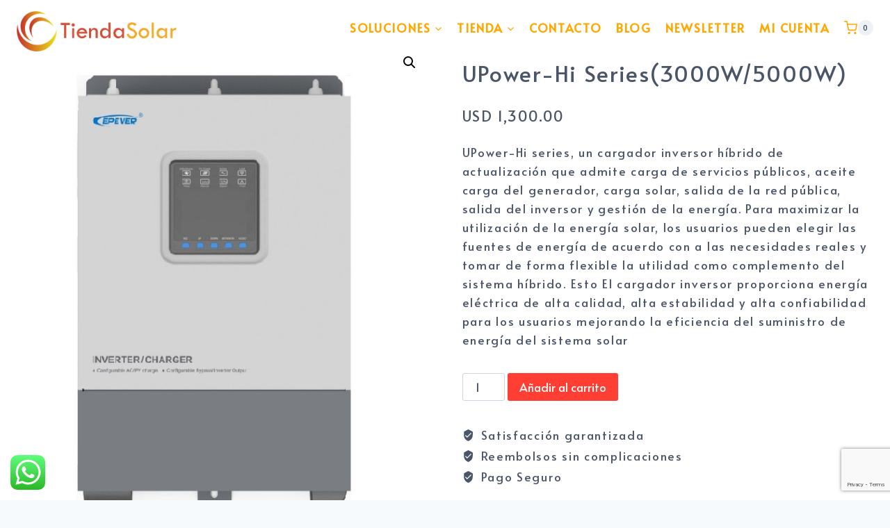

--- FILE ---
content_type: text/html; charset=utf-8
request_url: https://www.google.com/recaptcha/api2/anchor?ar=1&k=6Le8RUoqAAAAAI9nEOoVsyBxb-Q3CaZcApLVLCC6&co=aHR0cHM6Ly90aWVuZGFzb2xhci51eTo0NDM.&hl=en&v=N67nZn4AqZkNcbeMu4prBgzg&size=invisible&anchor-ms=20000&execute-ms=30000&cb=g5zt4lf66nv6
body_size: 49017
content:
<!DOCTYPE HTML><html dir="ltr" lang="en"><head><meta http-equiv="Content-Type" content="text/html; charset=UTF-8">
<meta http-equiv="X-UA-Compatible" content="IE=edge">
<title>reCAPTCHA</title>
<style type="text/css">
/* cyrillic-ext */
@font-face {
  font-family: 'Roboto';
  font-style: normal;
  font-weight: 400;
  font-stretch: 100%;
  src: url(//fonts.gstatic.com/s/roboto/v48/KFO7CnqEu92Fr1ME7kSn66aGLdTylUAMa3GUBHMdazTgWw.woff2) format('woff2');
  unicode-range: U+0460-052F, U+1C80-1C8A, U+20B4, U+2DE0-2DFF, U+A640-A69F, U+FE2E-FE2F;
}
/* cyrillic */
@font-face {
  font-family: 'Roboto';
  font-style: normal;
  font-weight: 400;
  font-stretch: 100%;
  src: url(//fonts.gstatic.com/s/roboto/v48/KFO7CnqEu92Fr1ME7kSn66aGLdTylUAMa3iUBHMdazTgWw.woff2) format('woff2');
  unicode-range: U+0301, U+0400-045F, U+0490-0491, U+04B0-04B1, U+2116;
}
/* greek-ext */
@font-face {
  font-family: 'Roboto';
  font-style: normal;
  font-weight: 400;
  font-stretch: 100%;
  src: url(//fonts.gstatic.com/s/roboto/v48/KFO7CnqEu92Fr1ME7kSn66aGLdTylUAMa3CUBHMdazTgWw.woff2) format('woff2');
  unicode-range: U+1F00-1FFF;
}
/* greek */
@font-face {
  font-family: 'Roboto';
  font-style: normal;
  font-weight: 400;
  font-stretch: 100%;
  src: url(//fonts.gstatic.com/s/roboto/v48/KFO7CnqEu92Fr1ME7kSn66aGLdTylUAMa3-UBHMdazTgWw.woff2) format('woff2');
  unicode-range: U+0370-0377, U+037A-037F, U+0384-038A, U+038C, U+038E-03A1, U+03A3-03FF;
}
/* math */
@font-face {
  font-family: 'Roboto';
  font-style: normal;
  font-weight: 400;
  font-stretch: 100%;
  src: url(//fonts.gstatic.com/s/roboto/v48/KFO7CnqEu92Fr1ME7kSn66aGLdTylUAMawCUBHMdazTgWw.woff2) format('woff2');
  unicode-range: U+0302-0303, U+0305, U+0307-0308, U+0310, U+0312, U+0315, U+031A, U+0326-0327, U+032C, U+032F-0330, U+0332-0333, U+0338, U+033A, U+0346, U+034D, U+0391-03A1, U+03A3-03A9, U+03B1-03C9, U+03D1, U+03D5-03D6, U+03F0-03F1, U+03F4-03F5, U+2016-2017, U+2034-2038, U+203C, U+2040, U+2043, U+2047, U+2050, U+2057, U+205F, U+2070-2071, U+2074-208E, U+2090-209C, U+20D0-20DC, U+20E1, U+20E5-20EF, U+2100-2112, U+2114-2115, U+2117-2121, U+2123-214F, U+2190, U+2192, U+2194-21AE, U+21B0-21E5, U+21F1-21F2, U+21F4-2211, U+2213-2214, U+2216-22FF, U+2308-230B, U+2310, U+2319, U+231C-2321, U+2336-237A, U+237C, U+2395, U+239B-23B7, U+23D0, U+23DC-23E1, U+2474-2475, U+25AF, U+25B3, U+25B7, U+25BD, U+25C1, U+25CA, U+25CC, U+25FB, U+266D-266F, U+27C0-27FF, U+2900-2AFF, U+2B0E-2B11, U+2B30-2B4C, U+2BFE, U+3030, U+FF5B, U+FF5D, U+1D400-1D7FF, U+1EE00-1EEFF;
}
/* symbols */
@font-face {
  font-family: 'Roboto';
  font-style: normal;
  font-weight: 400;
  font-stretch: 100%;
  src: url(//fonts.gstatic.com/s/roboto/v48/KFO7CnqEu92Fr1ME7kSn66aGLdTylUAMaxKUBHMdazTgWw.woff2) format('woff2');
  unicode-range: U+0001-000C, U+000E-001F, U+007F-009F, U+20DD-20E0, U+20E2-20E4, U+2150-218F, U+2190, U+2192, U+2194-2199, U+21AF, U+21E6-21F0, U+21F3, U+2218-2219, U+2299, U+22C4-22C6, U+2300-243F, U+2440-244A, U+2460-24FF, U+25A0-27BF, U+2800-28FF, U+2921-2922, U+2981, U+29BF, U+29EB, U+2B00-2BFF, U+4DC0-4DFF, U+FFF9-FFFB, U+10140-1018E, U+10190-1019C, U+101A0, U+101D0-101FD, U+102E0-102FB, U+10E60-10E7E, U+1D2C0-1D2D3, U+1D2E0-1D37F, U+1F000-1F0FF, U+1F100-1F1AD, U+1F1E6-1F1FF, U+1F30D-1F30F, U+1F315, U+1F31C, U+1F31E, U+1F320-1F32C, U+1F336, U+1F378, U+1F37D, U+1F382, U+1F393-1F39F, U+1F3A7-1F3A8, U+1F3AC-1F3AF, U+1F3C2, U+1F3C4-1F3C6, U+1F3CA-1F3CE, U+1F3D4-1F3E0, U+1F3ED, U+1F3F1-1F3F3, U+1F3F5-1F3F7, U+1F408, U+1F415, U+1F41F, U+1F426, U+1F43F, U+1F441-1F442, U+1F444, U+1F446-1F449, U+1F44C-1F44E, U+1F453, U+1F46A, U+1F47D, U+1F4A3, U+1F4B0, U+1F4B3, U+1F4B9, U+1F4BB, U+1F4BF, U+1F4C8-1F4CB, U+1F4D6, U+1F4DA, U+1F4DF, U+1F4E3-1F4E6, U+1F4EA-1F4ED, U+1F4F7, U+1F4F9-1F4FB, U+1F4FD-1F4FE, U+1F503, U+1F507-1F50B, U+1F50D, U+1F512-1F513, U+1F53E-1F54A, U+1F54F-1F5FA, U+1F610, U+1F650-1F67F, U+1F687, U+1F68D, U+1F691, U+1F694, U+1F698, U+1F6AD, U+1F6B2, U+1F6B9-1F6BA, U+1F6BC, U+1F6C6-1F6CF, U+1F6D3-1F6D7, U+1F6E0-1F6EA, U+1F6F0-1F6F3, U+1F6F7-1F6FC, U+1F700-1F7FF, U+1F800-1F80B, U+1F810-1F847, U+1F850-1F859, U+1F860-1F887, U+1F890-1F8AD, U+1F8B0-1F8BB, U+1F8C0-1F8C1, U+1F900-1F90B, U+1F93B, U+1F946, U+1F984, U+1F996, U+1F9E9, U+1FA00-1FA6F, U+1FA70-1FA7C, U+1FA80-1FA89, U+1FA8F-1FAC6, U+1FACE-1FADC, U+1FADF-1FAE9, U+1FAF0-1FAF8, U+1FB00-1FBFF;
}
/* vietnamese */
@font-face {
  font-family: 'Roboto';
  font-style: normal;
  font-weight: 400;
  font-stretch: 100%;
  src: url(//fonts.gstatic.com/s/roboto/v48/KFO7CnqEu92Fr1ME7kSn66aGLdTylUAMa3OUBHMdazTgWw.woff2) format('woff2');
  unicode-range: U+0102-0103, U+0110-0111, U+0128-0129, U+0168-0169, U+01A0-01A1, U+01AF-01B0, U+0300-0301, U+0303-0304, U+0308-0309, U+0323, U+0329, U+1EA0-1EF9, U+20AB;
}
/* latin-ext */
@font-face {
  font-family: 'Roboto';
  font-style: normal;
  font-weight: 400;
  font-stretch: 100%;
  src: url(//fonts.gstatic.com/s/roboto/v48/KFO7CnqEu92Fr1ME7kSn66aGLdTylUAMa3KUBHMdazTgWw.woff2) format('woff2');
  unicode-range: U+0100-02BA, U+02BD-02C5, U+02C7-02CC, U+02CE-02D7, U+02DD-02FF, U+0304, U+0308, U+0329, U+1D00-1DBF, U+1E00-1E9F, U+1EF2-1EFF, U+2020, U+20A0-20AB, U+20AD-20C0, U+2113, U+2C60-2C7F, U+A720-A7FF;
}
/* latin */
@font-face {
  font-family: 'Roboto';
  font-style: normal;
  font-weight: 400;
  font-stretch: 100%;
  src: url(//fonts.gstatic.com/s/roboto/v48/KFO7CnqEu92Fr1ME7kSn66aGLdTylUAMa3yUBHMdazQ.woff2) format('woff2');
  unicode-range: U+0000-00FF, U+0131, U+0152-0153, U+02BB-02BC, U+02C6, U+02DA, U+02DC, U+0304, U+0308, U+0329, U+2000-206F, U+20AC, U+2122, U+2191, U+2193, U+2212, U+2215, U+FEFF, U+FFFD;
}
/* cyrillic-ext */
@font-face {
  font-family: 'Roboto';
  font-style: normal;
  font-weight: 500;
  font-stretch: 100%;
  src: url(//fonts.gstatic.com/s/roboto/v48/KFO7CnqEu92Fr1ME7kSn66aGLdTylUAMa3GUBHMdazTgWw.woff2) format('woff2');
  unicode-range: U+0460-052F, U+1C80-1C8A, U+20B4, U+2DE0-2DFF, U+A640-A69F, U+FE2E-FE2F;
}
/* cyrillic */
@font-face {
  font-family: 'Roboto';
  font-style: normal;
  font-weight: 500;
  font-stretch: 100%;
  src: url(//fonts.gstatic.com/s/roboto/v48/KFO7CnqEu92Fr1ME7kSn66aGLdTylUAMa3iUBHMdazTgWw.woff2) format('woff2');
  unicode-range: U+0301, U+0400-045F, U+0490-0491, U+04B0-04B1, U+2116;
}
/* greek-ext */
@font-face {
  font-family: 'Roboto';
  font-style: normal;
  font-weight: 500;
  font-stretch: 100%;
  src: url(//fonts.gstatic.com/s/roboto/v48/KFO7CnqEu92Fr1ME7kSn66aGLdTylUAMa3CUBHMdazTgWw.woff2) format('woff2');
  unicode-range: U+1F00-1FFF;
}
/* greek */
@font-face {
  font-family: 'Roboto';
  font-style: normal;
  font-weight: 500;
  font-stretch: 100%;
  src: url(//fonts.gstatic.com/s/roboto/v48/KFO7CnqEu92Fr1ME7kSn66aGLdTylUAMa3-UBHMdazTgWw.woff2) format('woff2');
  unicode-range: U+0370-0377, U+037A-037F, U+0384-038A, U+038C, U+038E-03A1, U+03A3-03FF;
}
/* math */
@font-face {
  font-family: 'Roboto';
  font-style: normal;
  font-weight: 500;
  font-stretch: 100%;
  src: url(//fonts.gstatic.com/s/roboto/v48/KFO7CnqEu92Fr1ME7kSn66aGLdTylUAMawCUBHMdazTgWw.woff2) format('woff2');
  unicode-range: U+0302-0303, U+0305, U+0307-0308, U+0310, U+0312, U+0315, U+031A, U+0326-0327, U+032C, U+032F-0330, U+0332-0333, U+0338, U+033A, U+0346, U+034D, U+0391-03A1, U+03A3-03A9, U+03B1-03C9, U+03D1, U+03D5-03D6, U+03F0-03F1, U+03F4-03F5, U+2016-2017, U+2034-2038, U+203C, U+2040, U+2043, U+2047, U+2050, U+2057, U+205F, U+2070-2071, U+2074-208E, U+2090-209C, U+20D0-20DC, U+20E1, U+20E5-20EF, U+2100-2112, U+2114-2115, U+2117-2121, U+2123-214F, U+2190, U+2192, U+2194-21AE, U+21B0-21E5, U+21F1-21F2, U+21F4-2211, U+2213-2214, U+2216-22FF, U+2308-230B, U+2310, U+2319, U+231C-2321, U+2336-237A, U+237C, U+2395, U+239B-23B7, U+23D0, U+23DC-23E1, U+2474-2475, U+25AF, U+25B3, U+25B7, U+25BD, U+25C1, U+25CA, U+25CC, U+25FB, U+266D-266F, U+27C0-27FF, U+2900-2AFF, U+2B0E-2B11, U+2B30-2B4C, U+2BFE, U+3030, U+FF5B, U+FF5D, U+1D400-1D7FF, U+1EE00-1EEFF;
}
/* symbols */
@font-face {
  font-family: 'Roboto';
  font-style: normal;
  font-weight: 500;
  font-stretch: 100%;
  src: url(//fonts.gstatic.com/s/roboto/v48/KFO7CnqEu92Fr1ME7kSn66aGLdTylUAMaxKUBHMdazTgWw.woff2) format('woff2');
  unicode-range: U+0001-000C, U+000E-001F, U+007F-009F, U+20DD-20E0, U+20E2-20E4, U+2150-218F, U+2190, U+2192, U+2194-2199, U+21AF, U+21E6-21F0, U+21F3, U+2218-2219, U+2299, U+22C4-22C6, U+2300-243F, U+2440-244A, U+2460-24FF, U+25A0-27BF, U+2800-28FF, U+2921-2922, U+2981, U+29BF, U+29EB, U+2B00-2BFF, U+4DC0-4DFF, U+FFF9-FFFB, U+10140-1018E, U+10190-1019C, U+101A0, U+101D0-101FD, U+102E0-102FB, U+10E60-10E7E, U+1D2C0-1D2D3, U+1D2E0-1D37F, U+1F000-1F0FF, U+1F100-1F1AD, U+1F1E6-1F1FF, U+1F30D-1F30F, U+1F315, U+1F31C, U+1F31E, U+1F320-1F32C, U+1F336, U+1F378, U+1F37D, U+1F382, U+1F393-1F39F, U+1F3A7-1F3A8, U+1F3AC-1F3AF, U+1F3C2, U+1F3C4-1F3C6, U+1F3CA-1F3CE, U+1F3D4-1F3E0, U+1F3ED, U+1F3F1-1F3F3, U+1F3F5-1F3F7, U+1F408, U+1F415, U+1F41F, U+1F426, U+1F43F, U+1F441-1F442, U+1F444, U+1F446-1F449, U+1F44C-1F44E, U+1F453, U+1F46A, U+1F47D, U+1F4A3, U+1F4B0, U+1F4B3, U+1F4B9, U+1F4BB, U+1F4BF, U+1F4C8-1F4CB, U+1F4D6, U+1F4DA, U+1F4DF, U+1F4E3-1F4E6, U+1F4EA-1F4ED, U+1F4F7, U+1F4F9-1F4FB, U+1F4FD-1F4FE, U+1F503, U+1F507-1F50B, U+1F50D, U+1F512-1F513, U+1F53E-1F54A, U+1F54F-1F5FA, U+1F610, U+1F650-1F67F, U+1F687, U+1F68D, U+1F691, U+1F694, U+1F698, U+1F6AD, U+1F6B2, U+1F6B9-1F6BA, U+1F6BC, U+1F6C6-1F6CF, U+1F6D3-1F6D7, U+1F6E0-1F6EA, U+1F6F0-1F6F3, U+1F6F7-1F6FC, U+1F700-1F7FF, U+1F800-1F80B, U+1F810-1F847, U+1F850-1F859, U+1F860-1F887, U+1F890-1F8AD, U+1F8B0-1F8BB, U+1F8C0-1F8C1, U+1F900-1F90B, U+1F93B, U+1F946, U+1F984, U+1F996, U+1F9E9, U+1FA00-1FA6F, U+1FA70-1FA7C, U+1FA80-1FA89, U+1FA8F-1FAC6, U+1FACE-1FADC, U+1FADF-1FAE9, U+1FAF0-1FAF8, U+1FB00-1FBFF;
}
/* vietnamese */
@font-face {
  font-family: 'Roboto';
  font-style: normal;
  font-weight: 500;
  font-stretch: 100%;
  src: url(//fonts.gstatic.com/s/roboto/v48/KFO7CnqEu92Fr1ME7kSn66aGLdTylUAMa3OUBHMdazTgWw.woff2) format('woff2');
  unicode-range: U+0102-0103, U+0110-0111, U+0128-0129, U+0168-0169, U+01A0-01A1, U+01AF-01B0, U+0300-0301, U+0303-0304, U+0308-0309, U+0323, U+0329, U+1EA0-1EF9, U+20AB;
}
/* latin-ext */
@font-face {
  font-family: 'Roboto';
  font-style: normal;
  font-weight: 500;
  font-stretch: 100%;
  src: url(//fonts.gstatic.com/s/roboto/v48/KFO7CnqEu92Fr1ME7kSn66aGLdTylUAMa3KUBHMdazTgWw.woff2) format('woff2');
  unicode-range: U+0100-02BA, U+02BD-02C5, U+02C7-02CC, U+02CE-02D7, U+02DD-02FF, U+0304, U+0308, U+0329, U+1D00-1DBF, U+1E00-1E9F, U+1EF2-1EFF, U+2020, U+20A0-20AB, U+20AD-20C0, U+2113, U+2C60-2C7F, U+A720-A7FF;
}
/* latin */
@font-face {
  font-family: 'Roboto';
  font-style: normal;
  font-weight: 500;
  font-stretch: 100%;
  src: url(//fonts.gstatic.com/s/roboto/v48/KFO7CnqEu92Fr1ME7kSn66aGLdTylUAMa3yUBHMdazQ.woff2) format('woff2');
  unicode-range: U+0000-00FF, U+0131, U+0152-0153, U+02BB-02BC, U+02C6, U+02DA, U+02DC, U+0304, U+0308, U+0329, U+2000-206F, U+20AC, U+2122, U+2191, U+2193, U+2212, U+2215, U+FEFF, U+FFFD;
}
/* cyrillic-ext */
@font-face {
  font-family: 'Roboto';
  font-style: normal;
  font-weight: 900;
  font-stretch: 100%;
  src: url(//fonts.gstatic.com/s/roboto/v48/KFO7CnqEu92Fr1ME7kSn66aGLdTylUAMa3GUBHMdazTgWw.woff2) format('woff2');
  unicode-range: U+0460-052F, U+1C80-1C8A, U+20B4, U+2DE0-2DFF, U+A640-A69F, U+FE2E-FE2F;
}
/* cyrillic */
@font-face {
  font-family: 'Roboto';
  font-style: normal;
  font-weight: 900;
  font-stretch: 100%;
  src: url(//fonts.gstatic.com/s/roboto/v48/KFO7CnqEu92Fr1ME7kSn66aGLdTylUAMa3iUBHMdazTgWw.woff2) format('woff2');
  unicode-range: U+0301, U+0400-045F, U+0490-0491, U+04B0-04B1, U+2116;
}
/* greek-ext */
@font-face {
  font-family: 'Roboto';
  font-style: normal;
  font-weight: 900;
  font-stretch: 100%;
  src: url(//fonts.gstatic.com/s/roboto/v48/KFO7CnqEu92Fr1ME7kSn66aGLdTylUAMa3CUBHMdazTgWw.woff2) format('woff2');
  unicode-range: U+1F00-1FFF;
}
/* greek */
@font-face {
  font-family: 'Roboto';
  font-style: normal;
  font-weight: 900;
  font-stretch: 100%;
  src: url(//fonts.gstatic.com/s/roboto/v48/KFO7CnqEu92Fr1ME7kSn66aGLdTylUAMa3-UBHMdazTgWw.woff2) format('woff2');
  unicode-range: U+0370-0377, U+037A-037F, U+0384-038A, U+038C, U+038E-03A1, U+03A3-03FF;
}
/* math */
@font-face {
  font-family: 'Roboto';
  font-style: normal;
  font-weight: 900;
  font-stretch: 100%;
  src: url(//fonts.gstatic.com/s/roboto/v48/KFO7CnqEu92Fr1ME7kSn66aGLdTylUAMawCUBHMdazTgWw.woff2) format('woff2');
  unicode-range: U+0302-0303, U+0305, U+0307-0308, U+0310, U+0312, U+0315, U+031A, U+0326-0327, U+032C, U+032F-0330, U+0332-0333, U+0338, U+033A, U+0346, U+034D, U+0391-03A1, U+03A3-03A9, U+03B1-03C9, U+03D1, U+03D5-03D6, U+03F0-03F1, U+03F4-03F5, U+2016-2017, U+2034-2038, U+203C, U+2040, U+2043, U+2047, U+2050, U+2057, U+205F, U+2070-2071, U+2074-208E, U+2090-209C, U+20D0-20DC, U+20E1, U+20E5-20EF, U+2100-2112, U+2114-2115, U+2117-2121, U+2123-214F, U+2190, U+2192, U+2194-21AE, U+21B0-21E5, U+21F1-21F2, U+21F4-2211, U+2213-2214, U+2216-22FF, U+2308-230B, U+2310, U+2319, U+231C-2321, U+2336-237A, U+237C, U+2395, U+239B-23B7, U+23D0, U+23DC-23E1, U+2474-2475, U+25AF, U+25B3, U+25B7, U+25BD, U+25C1, U+25CA, U+25CC, U+25FB, U+266D-266F, U+27C0-27FF, U+2900-2AFF, U+2B0E-2B11, U+2B30-2B4C, U+2BFE, U+3030, U+FF5B, U+FF5D, U+1D400-1D7FF, U+1EE00-1EEFF;
}
/* symbols */
@font-face {
  font-family: 'Roboto';
  font-style: normal;
  font-weight: 900;
  font-stretch: 100%;
  src: url(//fonts.gstatic.com/s/roboto/v48/KFO7CnqEu92Fr1ME7kSn66aGLdTylUAMaxKUBHMdazTgWw.woff2) format('woff2');
  unicode-range: U+0001-000C, U+000E-001F, U+007F-009F, U+20DD-20E0, U+20E2-20E4, U+2150-218F, U+2190, U+2192, U+2194-2199, U+21AF, U+21E6-21F0, U+21F3, U+2218-2219, U+2299, U+22C4-22C6, U+2300-243F, U+2440-244A, U+2460-24FF, U+25A0-27BF, U+2800-28FF, U+2921-2922, U+2981, U+29BF, U+29EB, U+2B00-2BFF, U+4DC0-4DFF, U+FFF9-FFFB, U+10140-1018E, U+10190-1019C, U+101A0, U+101D0-101FD, U+102E0-102FB, U+10E60-10E7E, U+1D2C0-1D2D3, U+1D2E0-1D37F, U+1F000-1F0FF, U+1F100-1F1AD, U+1F1E6-1F1FF, U+1F30D-1F30F, U+1F315, U+1F31C, U+1F31E, U+1F320-1F32C, U+1F336, U+1F378, U+1F37D, U+1F382, U+1F393-1F39F, U+1F3A7-1F3A8, U+1F3AC-1F3AF, U+1F3C2, U+1F3C4-1F3C6, U+1F3CA-1F3CE, U+1F3D4-1F3E0, U+1F3ED, U+1F3F1-1F3F3, U+1F3F5-1F3F7, U+1F408, U+1F415, U+1F41F, U+1F426, U+1F43F, U+1F441-1F442, U+1F444, U+1F446-1F449, U+1F44C-1F44E, U+1F453, U+1F46A, U+1F47D, U+1F4A3, U+1F4B0, U+1F4B3, U+1F4B9, U+1F4BB, U+1F4BF, U+1F4C8-1F4CB, U+1F4D6, U+1F4DA, U+1F4DF, U+1F4E3-1F4E6, U+1F4EA-1F4ED, U+1F4F7, U+1F4F9-1F4FB, U+1F4FD-1F4FE, U+1F503, U+1F507-1F50B, U+1F50D, U+1F512-1F513, U+1F53E-1F54A, U+1F54F-1F5FA, U+1F610, U+1F650-1F67F, U+1F687, U+1F68D, U+1F691, U+1F694, U+1F698, U+1F6AD, U+1F6B2, U+1F6B9-1F6BA, U+1F6BC, U+1F6C6-1F6CF, U+1F6D3-1F6D7, U+1F6E0-1F6EA, U+1F6F0-1F6F3, U+1F6F7-1F6FC, U+1F700-1F7FF, U+1F800-1F80B, U+1F810-1F847, U+1F850-1F859, U+1F860-1F887, U+1F890-1F8AD, U+1F8B0-1F8BB, U+1F8C0-1F8C1, U+1F900-1F90B, U+1F93B, U+1F946, U+1F984, U+1F996, U+1F9E9, U+1FA00-1FA6F, U+1FA70-1FA7C, U+1FA80-1FA89, U+1FA8F-1FAC6, U+1FACE-1FADC, U+1FADF-1FAE9, U+1FAF0-1FAF8, U+1FB00-1FBFF;
}
/* vietnamese */
@font-face {
  font-family: 'Roboto';
  font-style: normal;
  font-weight: 900;
  font-stretch: 100%;
  src: url(//fonts.gstatic.com/s/roboto/v48/KFO7CnqEu92Fr1ME7kSn66aGLdTylUAMa3OUBHMdazTgWw.woff2) format('woff2');
  unicode-range: U+0102-0103, U+0110-0111, U+0128-0129, U+0168-0169, U+01A0-01A1, U+01AF-01B0, U+0300-0301, U+0303-0304, U+0308-0309, U+0323, U+0329, U+1EA0-1EF9, U+20AB;
}
/* latin-ext */
@font-face {
  font-family: 'Roboto';
  font-style: normal;
  font-weight: 900;
  font-stretch: 100%;
  src: url(//fonts.gstatic.com/s/roboto/v48/KFO7CnqEu92Fr1ME7kSn66aGLdTylUAMa3KUBHMdazTgWw.woff2) format('woff2');
  unicode-range: U+0100-02BA, U+02BD-02C5, U+02C7-02CC, U+02CE-02D7, U+02DD-02FF, U+0304, U+0308, U+0329, U+1D00-1DBF, U+1E00-1E9F, U+1EF2-1EFF, U+2020, U+20A0-20AB, U+20AD-20C0, U+2113, U+2C60-2C7F, U+A720-A7FF;
}
/* latin */
@font-face {
  font-family: 'Roboto';
  font-style: normal;
  font-weight: 900;
  font-stretch: 100%;
  src: url(//fonts.gstatic.com/s/roboto/v48/KFO7CnqEu92Fr1ME7kSn66aGLdTylUAMa3yUBHMdazQ.woff2) format('woff2');
  unicode-range: U+0000-00FF, U+0131, U+0152-0153, U+02BB-02BC, U+02C6, U+02DA, U+02DC, U+0304, U+0308, U+0329, U+2000-206F, U+20AC, U+2122, U+2191, U+2193, U+2212, U+2215, U+FEFF, U+FFFD;
}

</style>
<link rel="stylesheet" type="text/css" href="https://www.gstatic.com/recaptcha/releases/N67nZn4AqZkNcbeMu4prBgzg/styles__ltr.css">
<script nonce="1ZFTqVKolouHwTdHaAINOg" type="text/javascript">window['__recaptcha_api'] = 'https://www.google.com/recaptcha/api2/';</script>
<script type="text/javascript" src="https://www.gstatic.com/recaptcha/releases/N67nZn4AqZkNcbeMu4prBgzg/recaptcha__en.js" nonce="1ZFTqVKolouHwTdHaAINOg">
      
    </script></head>
<body><div id="rc-anchor-alert" class="rc-anchor-alert"></div>
<input type="hidden" id="recaptcha-token" value="[base64]">
<script type="text/javascript" nonce="1ZFTqVKolouHwTdHaAINOg">
      recaptcha.anchor.Main.init("[\x22ainput\x22,[\x22bgdata\x22,\x22\x22,\[base64]/[base64]/[base64]/[base64]/[base64]/[base64]/YihPLDAsW0wsMzZdKTooTy5YLnB1c2goTy5aLnNsaWNlKCkpLE8uWls3Nl09dm9pZCAwLFUoNzYsTyxxKSl9LGM9ZnVuY3Rpb24oTyxxKXtxLlk9KChxLlk/[base64]/[base64]/Wi52KCk6Wi5OLHItWi5OKSxJPj4xNCk+MCxaKS5oJiYoWi5oXj0oWi5sKzE+PjIpKihJPDwyKSksWikubCsxPj4yIT0wfHxaLnUseCl8fHUpWi5pPTAsWi5OPXI7aWYoIXUpcmV0dXJuIGZhbHNlO2lmKFouRz5aLkgmJihaLkg9Wi5HKSxyLVouRjxaLkctKE8/MjU1OnE/NToyKSlyZXR1cm4gZmFsc2U7cmV0dXJuIShaLlU9KCgoTz1sKHE/[base64]/[base64]/[base64]/[base64]/[base64]\\u003d\x22,\[base64]\x22,\x22woXDm8Kjw6wLN2ldMVPCkMKCwr0QZ8O2OmnDtsKrXWjCscO5w4RmVsKJJsK8Y8KOBMKBwrRPwqrCuh4LwpVRw6vDkRp+wrzCvlwdwrrDolt6FsOfwoZAw6HDnmnCtl8fwoTCs8O/[base64]/[base64]/Dsy3CsMO1PcKPw5QcwrsDw5g4a8OhE8KAw5TDrMKcJxRpw5jDoMKjw6YceMOkw7vCnwvClsOGw6oqw7bDuMKewonCu8K8w4PDlsKlw5dZw53Di8O/YGwsUcK2wp7DmsOyw5k3EiU9wqlCXE3Cgy7DusOYw6fCvcKzW8KvTBPDlFMtwoorw6d0wpvCgzbDuMOhbxXDjVzDrsKFwpvDuhbDsUXCtsO4wqtEKADCvm0swrh5w5tkw5V/OsONAQ5+w6HCjMKFw5nCrSzCsgbCoGnCrErCpRRBc8OWDVR2OcKMwoPDnzM1w4vCtBbDpcK1OMKlIX3Dh8Kow6zCtCXDlxYCw6jCiw0+TVdDwq58DMO9IcKDw7bCkm/Cg3TCu8KzRsKiGzV6UBItw7HDvcKVw4vCmV1OZTDDixYdDMOZehRPYRfDhELDly48wqggwoQkTMKtwrZJw4scwr1YZsOZXUoJBgHCh2jCsjsXST43UjbDu8K6w6slw5DDh8Otw79uwqfCjcK9LA9Fwo3DoyHCg0lFTsO/[base64]/Dg8KmXMK1wrnCrcKfYcKhIsO0fgHDl8KKZmfDssK+FMO+RkPCiMOMNsOmwowIacK1w4/Cn0VrwpsRSA42w4HDg2LDlcOowp3DocKTIBBMw7jDvcOtwqzCiWbClCFqwoV1UcO5bsKCwpfCvcKvwpLCs3bCl8OKSsK4CcKmwoXDoH1AdRtfc8KwXMK+G8KhwovCisO5w54Awr4/[base64]/DiMOSwovCg1lJQMKUGTsBwqAJw5/[base64]/Dh0gKDk5WSyPCvm7DjjIkwoY+HXnCkjbDgWxzB8OOw5TCt1TDt8Osa19Gw4hHc01Vw47DrcOMw5g6wqU/w7VpwrDDkz43TnzCp2cHX8K/N8KzwpvDoBXCoBjCjgwaeMKxwo15LD3CvMOnwrDCrADCrMO9w6vDulZ1LQbDljDDjcKBwoVYw7fCr29fwrrDjFsHw63DoXIcGMK2b8K/KMKwwoJ1w5zDmsOpHlPDpTTDtx/Cv0zDl0LDslvClyLCmsKQM8K9E8KhGMKtelbCuW5vwojCsFJ4JmMXBhLDrUjCjCfCg8K6Znl2wptcwrp5w5nDisOmVmo+w4nCj8K0wpbDi8KTwp7Ds8O3U0/CtQc8MMKIwovDpk8jwqB/QE/CkAtAw5TCqMOZSznCq8KHZ8O2w6fDmzw+CMOswpTCjBFCPMO0w4sDw4tPw5zDuAvDrWA2EMOYwroZw605wrQfYMO0dmjDosK7w5cZUcO2f8OXDhjDvcOFdzccw4wHw5TCgMKoUA/Ck8OpQcK2f8KvfcKqZMKza8KcwrbCrSsEwp1kSsKrL8Kzw6ICw4gWfcKgTMO/VsKsNsKEw696ATDCtgbDgsOrw7nCt8OtZ8O6wqbDmMKVw7JREcKXFMOiw5UYwrJaw7Z4woUjwpTDtMO0w7fDq2lERMK/O8Kpw6NMwqzCqMOjw6EXbH5sw4jDhRtWIRzDn20YF8ObwroZwpDDmgwxw7HCvxvDk8OWwoXDucOsw5LCvMKVwo1LR8KVfyHCqcKSSsKcU8K5wpQ6w6DDnyEgwonDg1New4TDhlFleCjDvFjCq8OLwozDuMO7w4duATJ2w4XCpsKgaMK7w5Zcwp/ClsOgw7/DucKpJcKlw6jCjHQLw68qZggXw6okd8OufwEOw7UPwqDDrVU/w6bDmsOXFTZ9exXDi3bDi8Otw5zCucKVwpRzBmBSwobDmTXCocOQBH5wwqLDh8KzwqYZbHgGw4/CmlDCpcKqwoMpHsK0RcKYwpPDr2jDucOewoZdwpEeJsOyw6EsfcKGw7nCh8K7wpbCr2nDm8KcwqF3wqxRwodkesONw5t/wrDCkEJ/AUfDpsKAw5g7azgew5/CvirCscKJw6ICw4DDhTTChwFDbWXDlVbDskQuMUzDsA7CksKDwqzCkcKRw4UkXsOif8OHw4fDknbCu3rDmU/DnEXCuVzCk8Oowqd4wo5Gw4JLSC3CosODwrXDuMKJw7/[base64]/Ci0g3wpMrwpsLb1F+w71gwocUwoTDqws3w53CssO4w7dQfcOPG8OOwoARw5/Crh/DsMOaw5LDjMKhwpIpfsO7w6tHasKHwq7DsMKowrJ7QMKFwqp/wq3CvRbCtMK8wpESRsKIUSVBwqPCkcO9XsKxWARyI8OVwo9NVcKOJ8KSw48WdCcSa8KmB8OTwpEgJcO7BsK0w7taw5bDj0nDtcOLw4/CrFPDtcOpBG7CoMK7MMKPNMO6w5jDpwl2NsKVwqfDg8OFP8Ouwr4tw7/CkhMuw6AVdMKgwqDCkcO2XsO/QWDDjlsNKmBkYg/[base64]/FkhhMMOUScOqVMKkwqF9wpRQXsOCAEdnwpjClsOAwpTDijVSQ1rCmwRxBcKHdXHCnlrDtiPCgsKZU8O9w7vCgcO+dsOndGTCicO+wrl/w6ggZsOkwqXDnxjCs8KBTDFMwqg1w6vCjBDDlgjCoxcnwrpSHz/CrsO8w77DiMK9U8K2wpbCiDzDnDBwSzzCjC0JUEJhwr/Cn8KAKsK7w5Qzw7TCglnCrcOfHU/ClMOLwovCvH8nw44fwqbCv2PCkcOqwq8EwocVLADDkg/[base64]/Co3gxwpnCisOMW39KwpzDo8OLasKxw5NMYUQkwoAOwr3CiH4MwoPDmR5xIWHCqRfCinjDisKhI8OawqEaTz3CsyXDuizChj/DgwZlwoRhw71Dw7nDkn3DsSXCtcKneVLClV3Dj8KaGcKYABtcOErDpVVtwoDCgMKdwrnCicKkwrrCsSDCgWTDikjDoxLDoMKjfsKUwrcCwpBnKnpXwo7DlWkFw713HAJiw5d0AsKLClXCvlFRwoAHZ8KnGcKBwrkZwr3DrsO3YsOEFsOeA0puw7/Dl8OfYnVFZcKywoQawojDqybDhW/[base64]/w5fDmcK8WcK4SG0TwrJHcsOmwrd8E8KtMcOkwqUfw7jDtFofI8KFMcKlNk3DqsO5c8Otw43CjSU6NlNkDEUoASgLw6XDiCF8VcOIw7PDucOjw6HDgMOUbcOBwqvDj8OswoPCrABfKsOgZSbClsOZw7w0wr/[base64]/DngUIwocrGTJRVT11wq7CmMOowqbDlMOJw6/ClmDDh0dCKsKnwq1RSsOMKEXDrzhow5jCs8OMwo7DnMOLwq/CkzzDiVzDksOCwrV0wpHCvsOtDztGfcOdw4bDmlHDhiPCrRDCqMK+OBFDRnIARlZsw5tSwpoKwrzDncKCw5dnw4DDpXPCiH3CrxM4H8KRKydVQcKsFMKpw4nDmsKGaUV+w4fDv8KywoodwrPCtsO6TGTDnsKGbhzCnF4/wqkrQ8KuY2hZw7sgwp8hwrPDtDfCpAptw7vDmMKyw5B7ecOIwo7DkMKuwrjDuATCtiRUDjTCq8O+Rhg2wqBdwp5fw7LCugpcP8K1fnkZfFLCp8KKw63DhGtSwqE/[base64]/DgMOuwrRvQkkBw6oMwotdw7jCoVjDnyEzJ8O0ew54wrDDhRvCmMOnN8KNFcO0BMKQw77CpcK3w7RHPzZBw43DgcOIw4fDtsKiw6YAbsKLccO5w458w4fDtS/Cu8KQw6PCtgPDpX1UbhDCs8Kow7g1w6TDu3jCjcOMI8KhL8Kdwr/Dh8Ovw7h1woXDuBbCp8K1w6LCpFjCmMO6AsOiF8OgQkrCrMKmQMOrImZewowdw4vDnlbCjsO9w4ROw6EQX3Mpw6fDuMOTwrzDoMORwpXCjcKcw5IrwpVDOMKPVMOrw6zCssKgw4vDqcKKwpALw4/DjTVLWm8sR8Ozw7gswpDCi3HDvDfDtsOcwojDizHCp8Oewp17w4XDg3fDrTwQw45MHcK8U8KYfE7DicKzwrkRLsKmWQt0SsKYwo1Kw7vCvELDscOEw5U/IHIhwpowQ04Vw4dJYcKhOTbDksOwNGDDh8OJJcOuFUbCiRHCmsKmw7PCicOLUBBtw4MCwrc0PAZEO8OATcKCwo/CqsKnO0nDrsKQw60twp9qw4NhwqTDqsKjRsOewpnDo2PDkjTCssKePMO5YjEWw6/DocKawonCiUl/w6bCpMOpw7ULDcOzPcO7OMODexd3DcOjw4PCgUkIesOCc1csWwLCo2XDs8K1OF5ww6/DiH17wppEPivDoQRTwo7DryLDoUx6SgRIwrbCmx1nSsOswpZXw4nDnXxYw6jCr14tT8OBB8OMAcOoJ8KATB/DvHJZw5vCqGfDsQ1jGMKIwopXw4/CvsKKA8OCJmfDsMOzTsOPUMK4w5jDu8KuKSBAcsO1wpDCi33ClFkKwrcZccKRwovCh8OFGzAgdsO+w6XDsXUdXcKzw73CvFzDtMO8w5dxYVlkwrzDiWjCscOMw74/wpDDkMKUwqzDpUtyflTCnMK9eMK6wr/[base64]/BHwRACpWwrzDgcKwB3HDllZfMsKnIMOTw5HDsMOSJsO7B8KswpTDmsO0wrnDvcOzFjVXw4lowrgkN8OVNcO8ScOgw71rM8KeKk/CmnPDkMO8wrASSEXCjjvDjcK6UMOBEcOQA8O/w6lzLcKpVxwRaQfDqGzDtsKTw4ldTUPDkGA0Zho4Dk1ABMOIwpzCncOPD8ORc0IXK2fCtMKwYMObOsOfwqAXWcKvwpo4EMO9wqo2KFgHcklffzg7V8OcIFTCtHLCigsQw7tcwp/ClcO6L00uwoR1ZcKrwobDl8KZw7TCh8OYw7nDlcOXD8OwwqAuwqzCq0/DjsKlRsO+ZMOISyrDsk1ow5sca8ODwqHDv1Rdwr5GGMKbEhTDm8Obw4Z1woPCqUIlw4zCsnNuw6DDnGE7wr01wrp5PnLDkcOqGsOrwpNxwqHCksO/w6PDnWjCmcKVWcKyw7HDhsK2QsO8w6zCg0TDgsOwPHLDjl8wcsObwojCg8O9cE1jw6QdwrAsKSc5ZMOWw4bCvsKdw67Dr03CscOdwolWIGvDv8KEP8Kgw53CkTYKw73CksOwwqN2W8Opwq4WesKnDXzCrMK8Ix/CnH/ClCrDmT3DisOew5BDwoDDrxZIPT14w5rDmFfCgi5XZnA8XMOkasKEV3jDuMOHZ0kWQDzDkWHDjcO8w6INwrLDlMKjwqkrw7cxw4LCvz/DtcOGbwLCnQ/[base64]/Ck8OxRXfCpFMVc8KsYFzDl0ggQE1zd8K8BGsWbHPDpXHDp0jDucKGw53DtsO/ZsOfakPDksKrQmZTGcK/w7wpAgfDmV9HAMKaw4nCkMOGacKGw53DsCfDksK3w5UwworDjxLDocOPw7xcwo0Hwr/[base64]/[base64]/DhcKow64zfcOHGy4Swqdow6vCjMKEQXM3DCVAwphBwrlYwp7ChW7DtsONwpQBIcKSwq/Cg0/CjDnDn8KmYyrDnjFjLRnDvMKbHSokV1/DscOAczZrVMOlw4lIAcKZw7fCjhXDplR+w7VkBEdmw7gaWnnDjXvCtDTDkMOyw6rCmQ4OK0PCt0g0w5TClMKHY2FxHWnDshkvc8K1wpjCp0XCqSfCrcOXwr7DpR/CkEbClsOGwoTDoMOwbcORwrlqCUoBUUnCtVnDvkZww43CtcOcbV8+VsOhw5bCnV/ConN0wpDCtDBfeMOFXkzCpT3DjcKFcMOQeGvDj8K5KsKbHcO9woPDiH9oWhnDkWBqwpNRwqDCsMK6YsK2SsKjF8O1wq/DtcO9wpslwrALw5LCuUzDiANPflZkw4EXw4rClRBbVkkYbQtXwoMOcVpzAsOSwo7ChxDCjwoSJ8O4w69Sw6Igwq/Dj8OQwpcLCmjDpcK1Dk/DiX4Pwpp2wo/CgMKZRMKxw6ZxwoHCr0NoEsO+w4DDhlfDoQXDhsK6w7hLwqtMCkkTwqPDscOnwqHCljsuw7fDpsKbwrJMe0dywoPDnTDClhhDw63DvDnDiRJ/w4TDkALCjkRXw4TCvCnDmsOxL8OqR8K4wrbCsUjCkcO5HcO+X1h0wrLDgk7CgsKhwrfDn8KbUsOMwpfCv3hEDcK/wp3Du8KZSMOMw4HCtMKBMcORwqtcw5J8dio3csONIMKdwrBZwqJjwrVOQWFPDW/Dpj/[base64]/DncKjVj3DicKBwr97wqHCgcO4blt2KcKtw5bDgcKDwptgMnZnFGhbwqjCs8KMwqXDssKFCMOvKsOdwpzDiMO4VEpCwrN6w5tYUEt2w5bCpz3CrxZMbMOcw61JOWR0wrjCo8KXNW/[base64]/DpsKMJR3DlAvDskRYw5wEwoLCgGpGw7PDmifDiT5Hw5bDtQsaKcOIwo7Cnz3CgWZDwqU4w4XCtMKRw6hxEmVrJsK3AMKvGcOcwqBAw5LCkMKzw7odDQYWJ8KRGysOOXoXwpHDtDTDsBtudk4kw67DnB1Fw4bDjEdEw6DDgHjDuMKDOcOjIVEMw7/Cj8K8wqbDhcOgw6LDpsKzwp3DnsKBw4XDi0vDjV5Qw45xwqfDiUbDpMKBLlYqSTYlw7xTJ3Z4wr40I8OuCz1VVCfCgMKew6DDnMOuwqVtw7FNwoF8Zn7DoFDCi8KtThdawoJWf8OGTcKDwqs/X8Kmwo5ww5Z8D3cpw6Elwo43ecOYcU7Csy/ChzxEw6zDkcKcwpzCm8K8w6LDoRjCuUbDu8KBfMK1w4fClsKAM8K1w6zCiSRQwocyHcKkw78PwoFtwqXCjMKTAcKzwrBEwpcfYAXCs8OswoTDth4YwrbDu8K9D8KSwq4Twp/[base64]/XRQVKMKAw5DCiWrCryE1IXjCpMKZwrrClsKwwpLCgsKCcjoBw4piNMOGFhrDssKfw64Rw5jCvcK/JsO3wqPCkmQnwofCocODw7dHHU9OworDicOhYihCUjfDlcONwpHDrit+K8KowrbDp8O6w6rCqcKvGT3DnzbDncOmFMO4w4ZjamEhSTnDm15YwpvDiil2asKyw4/DmsOuXX8/wq8nwprDoj/DgmkbwrtTXMOgDCh8w6bDuHXCvzgTVkjCk0tvecOoFMO4wprDvW8CwqdSYcOaw6/DgMKHWMKfw4jDtMKfw69tw70rZ8KqwoHDiMOfAlg9OMOdSMKYYMOYwppVBm95wrdhw7IIfXsKdTHCqU5nFMOYWi4sVXsNw6hDO8K7w4jCsMOqCiNTw6MSKcO+EsO0wpB+N33CnTY/Z8OqJzXDk8O2S8OLwopWDcKSw6/DvCwmw50Nw5FYTMKrLFDDnsOHH8KlwrzDsMOXw7tgRGPChQLDmx0QwrEow5TCsMK7RWPDv8OiMU/[base64]/DlERce1TDrz8Se20xw4nDmBXDlULDtGHCgMK/wqXDmsOTRcO4L8OKw5NyG39GesKpw5PCuMK/UcO9KksgC8OVw5Nlw43Dr3xswqvDmcOJwooFwpt/w7XCsAXChmDDtljDqcKREsKOWDJCworDoFXDlwtufkHCjDzCh8OJwozDisOXakpiwqLDh8KXSWvCmMO+w7t3w6JCd8KFK8OTKcKOwotXBcOcw7p1w7jDmlUOBCpZUsOEw40fbcO2HhR/BUI7D8KpTcOywockw5Eew5ZbVcO0G8K0GcOJCEnCiCIaw7haw4vDq8KIShVNVMKjwoUeEHbDpVvCnyDDrB5AIy7CqzwQVMK/[base64]/woEEf8O+wpHDjybCrXp+KAMfw6cWwo/Dl8O4w7zDpcK/[base64]/w70jbVxuw5wuYcK7w75nZ8OUwrPDqcOtwqAaw7ohw5hKfUFABsO6wqohFcOZwrTDicK/w5x/[base64]/DhVIswonDoMOgF0VNwqvDp07CpyjCgGXDk0hswoMMw7ktw6M3DgJkAGZ0cMKtN8OZwo9Vwp/CoQwwIGQMwoTChMO+P8KEQUcawrfCrMKDw7bDsMOIwq8Tw4rDksOrG8Kaw6fCjcOecRMCw4jCk2DCtmPCpnHCghPCryvDmXELV04awpNiwp7DhGRfwo3ClsObwpvDs8O+wpENwpInMsKjwrJVJ1INw4ZmHMODwrh6wpE8GmUEw6JXfwbCtsOIZC5+wpnCox/Co8Khw5LChMKPwq/CmMKCW8KnBsOKwpkWdUZvAH/Cl8KXSsKIHMK1dcOzw67DsgrDny7Ds1NYXE9xEMKvACXCtATDjVHDmsOdBsOcM8ODwo8TUgzDn8O5w5/CuMKDJ8KvwrR6w7bDgQLCkw5eclRHwqzCqMO1w6nChsKZwo4Bw510SMONRUHCosKVwrk8wrjDgDXDm2YbwpDCgXxCJcKmw4zCjRx+wqMhY8K0w6sIf3BLJUQdXMKcPl08TcKqwq4GZihlw691w7HDjcKecMKvw63DqhjDhcK7JMKEwrcZSMKFw4MUwpM/JsOPesKEEj7CqlfCiWjDjMKrO8KOw71wJ8Kyw7ENEMOnD8KNHhTDiMOsXGPChSTCssOCbSLDhRIxwp1ZwqnCgMOBZgTDtcK5w5Yjw6PCnnfDtmLCj8K5ejs9VcKyc8KwwqrDg8KEXcOrVABqDAUvwonCr2HDh8K/w6rChsKkXMO4AQbCtUQkwrDCosKcw7TDvsOzRmnCpn9qwpjDssOGwrpUOmLDgyoAw6ElwpnDnAc4OMOiU07DrMOTwrZuKVF+c8KbwrEKw4vCq8OewrgjwrzDqikywrdlNcOyQ8ODwpVRw67DnsKMwpzDjndCJAvDuVBpAMODw7bDokAsKcO/JMK1wqPCnThHOxzDrcKWDzzChx8GMMOOw6HDhsKCKWXCs37Cu8OmCMKoBU3DvcOAFMOEwpjDozoWwpXCv8KATsOKYMOVwobChTMVawfDjCXCizF2w6kpw5jCu8K2KsKMZ8KAwqdLPkhbwrPCt8Kow5bCm8O/[base64]/CgsKcw5pnUg9lw6DDiRnCk8OlZUc5WlbCnHDCkAYvY3pOw5HDgWx2eMKEa8KxBD/DkMOUw47CvUrDlMKfEBXDncKAwqI5w6kuPBNqehHDtcOdNcOUWGdzLMKgwrhzw4DCpSrDhX1gwpbCsMOMXcKWHSnCkyR2wpQHw6/DjcKBSkzCi1BRMcO1wqPDnMOaWsOTw4nCpFjDrA8efMKJbX9sXMKUaMKxwpEEw4kqwpzCmcKCw7vCu28uw6zCn1B9aMK7wqU0J8O4MVwDc8OLw7rDkcK6wo7CnHTCgsOtwqLCvVLCuGPDkEPCjMKHLhrDh3bCtyrDrRFLwq5twpNKwrvDkzE3wrrCsT9/w6nDpAjCo2XCngbDnMKUw4ETw4jDtsKRUDTCgm7DpzVvIFrDisO5wpjCsMOkGcKpw7sXw4TDgRgLw7LCtF9/TMKRw5nCqsKPNsK4wrgewqzDnsO7RsKxwr/CjAHCmcO3HSVBBylyw4DCkzfCp8KcwpxOw6HCpMKhwp3CucKWw60NADh6wrAmwr5/[base64]/KcO8EcKBwrjDkXXCkTJdw53CqsOxw5/CrnvCgGkwwpErRzrCnyNpGsO1w5ZIw6PDmsKTZwMfCMOQDcOrwpTDmcOhw5bCrsO4MD/DnsOKG8Ktw4HDmCnCjMK3KUtSwr0ywrPDgsKsw70PHsKza1/DicK6w5XCmlTDgsOWbMOywq5YdRgvDSVaHhRiwpLDjMKYXlJpw5/DigYNwoFiZsKJw4jCjMKiw4bCvFsAd3kHKzkMS0xWwrvDh342CcOPw70aw7TDuDVgWcKQL8KTQsKRwqfCqcOxYU1iSi/[base64]/QsKKw48QFgxxwrgiAcOwIMOrw5I9SMKaFm0lwr/CoMKqwrpRwojDp8KWHQnCl3fCsGU5PMKOw6sPw7fCrRcQbmB1E24gwqUseEFeD8O7OBM2VnjChsKdBMKJwrjDsMO+w4jDjCUvM8KEwrrDmRBeB8KLwoBsB3fDk1tyf20Mw5vDrsOrwqHDr0bDmAdjGMOFRmwcw5/[base64]/DocOqwozDq8KkEcOyw6Ipe8Obw77DignDvMKYNcKHwp00w53DomUWfwDDlsKQPHAwQsO0DGZXIA/DiD/Dh8Onw4zDk1caEhcXDXnClsOtRcOzVBYzw4wVLsOqwqp1LMO5RMOMwohfR39VwqTDtsO6aAnDp8Kgw6N+w67Dk8KVw77CoF7DmsOIw7FJHMKhGWzClcOcwpjDvRhxX8Orw5ZJw4TDgyVPwo/[base64]/w419aHDCsMOawppDBCrCnzBtw4XDrMKPEsOewrx1DsOVwpjDv8Otw5jDrj/ChcOaw6tZczfDpMK3d8OeK8KCZ09rIRlqJQjCpcKDw4nCowrDjsKTwrswX8OJwpwbScKtDcKbOMOheA/[base64]/[base64]/DtMK+wq0masK/ajxkRcKYTANTDxZPK8KRcE3DgzLCiywoEkLChTUSwr5/[base64]/[base64]/IcODwoXCl8KRU8KTw6XDl3QawpYiwoLDjDnDj8Oew5U3wpDCuE/DkSHCi19MVsK9OETDjlPDoh/[base64]/b8KiwqAaTCBuAxwOOsKvw7t/JcOdL8Khfid8w5zDvsKpwo8AMErCvgvCocKBOh0mWsKWPQTCnV3CnTZxURMcw5zCjsK9wr3Cs3/DpMOrwrY0DcKlw7nCsmjCgsKKK8Ktw5EYFMK/wrTDuFzDlh/CjsKUwp7CjgfDisKaGsOgw4/Cq04uXMKWwrhgcMOoaDJgfcKPwqkOw6NJwr7CiFlcw4XDuUhHNHE5ccOyGTgNS1HDsXEPWh1/Z3UITGbDqC7Dj1LCsR7Cp8OjPSLCkn7DtnNuwpLCgAtXw4Qow4LDkV/DlX1dDmXCoGYjwqDDpEbCpsO6aW7Dh0xowpx4c2HCssKtw65/w7DCji9zLisWwr8zfcOPMX7CqMOiw6wBZsODHcK5w5cZwolXwqFjw6vCicKYdhvCnAPChcOMW8Kww4ZAw4bCvMOaw6/DnCbCl37Dmj50EcK9wq4dwqYaw5BAXMOMRcOrwpXCn8KsR1XCrk/DjsK9w67CtyTCisK7woMEwqF0wokEwqhBW8OeW33CqMOzWE9WLMKNw6hfegM/w501wq/DrmphK8OSwrQVw6RzMcOXQMKJwovDucKxZ2XCsj3CnEfDqMOhLcKwwqxDECXCpwHCosOSw4bCpsKkw47Ci13CocOhwoLDi8OqwojCu8O5HsKJXVELLhvChcOZw4TCtz5zQypwM8OuBSIRwp/DmATDmsOwwpzDi8K5wqHDkz/Do1xSw4XCg0XDkmsCwrfCmcKic8KEwoDDpsOnw4MOwqdZw73Cs00Ow6ddw7lRVMKpwp7DpMOmEMKWwrDCiFPCkcKCwpHCmsKfaHXCscOtw7EYw7wCw516w4EVw6XDh2/CtcK8wp3DqcKTw4jDsMOTw4tWw7rClyvDii0owq3Ct3LCscKTBFwdCz/Co23CqE5RJXNCwp/CusKFwo3DnMK/AsO5XQIaw5B2w7ZtwqvCrsKkwpleSsOkS1BmF8Obw6Rsw6kxc1hFw6kADsOlw5EEwrrCmsKrw6Iqw5rCssOmfsOXEcK2WcK/w5DDicOPwo0MaBQwQ0wDMMOAw73DvcKIwqTCqsO3wpFuwpoVEUIzazjCvCp9woEGQ8O3woPCrS7Dg8K8fC7CiMOtwpvCkcKXA8O7w5PDrsOjw5nDokzChUwJwp7CnMO0wockw7xpw6/DqMKkw7YiDsO7EMOSGsKlwpDDoiA3SF5cw7HCqi9zwpTCiMKIwptHbcOVwohLwovCq8Orwp5UwqtvBQFdJsKRw7pPwrw7e1fDncKlPBk5w5VMBVXCjsO3w7ljRMKswqvDvGo/wqpMw6fDkk3Dvmdfw5zCmkEyCxtfRyIzRsKrwqskwrodZcKrwqIcwolmbCPCncO/w7l+w59jLcOUw4LDmScuwrjDoCPDsSNOZUwGw6EDbMKMX8Kawp9bwqwxC8KXwq/Cn3/Cg27CmcKow6vDoMOCLyrDpRTChRotwrM2w45kNCp8w7PDvsKfLCxwXsOowrctbXx7w4Z3OGrCrlgIB8KBwrcZw6Z5AcOPK8K1UC5uw4/[base64]/w5k6JgI8AAXCpxPDs8Krw6t7BUxbwqfCuBDDpV5mSRoFb8OXwrNKAT8qHsKEw4PDmcObEcKAw5FiTx4eUsKuw4ElRcKawqnDg8KPDsOzKXNmwrDDs13DsMOJGnbChMOnXmUvw4fDiSLDhmnDoiBKwpFVw51bw6Naw6fClF/CvXDCkjACwqY1w7oRwpLDm8K7wpHDgMONEmHCvsOrSx1cw51Xwrg4wpdSw6MVL2xUw4nDqsOhw4jCncObwrNzdERUwqNZLW/Cn8KlwrbCj8KDw79aw5UQXFB0GXRAX0AKw7MRwo3DmsKEw5fCllXDj8K2wrzChl48w50xwpV8wovCi3jDmcKzw7XCpMOtw6PCu11hTMKkdcKqw59MJcKywrjDkcO+AcOPUsK7wobChnk7w5NRw6fDlcKvNsOwGkXCrsOcwrdpw4jDgMOiw73Dg3sEw5/Dv8OSw7URwobCtlFswo5eJ8OvwrrDl8KHGxzDocOIwq9dR8OXXcOQwp/[base64]/DqQHChEMmw4waOG9Bwq3Dg2jCvMOtw5jCmyTDo8OiNcOBQsKRw4wEQkEAw4Zswq06fRLDtFLCvFHDljrCryDCucKuG8OLw5sOwrLDjlrDhcKQwphfwq/DiMOzIHIZDsOqD8K5wpkcw7Eww5s9LHbDjADDpsOLXgzCuMKvSGNzw5FGQsKmw6gVw7BkX0QOw6TDtBHDpGHDmMObHcO/WWfDmTFDWsKAw4HDu8Ouwq7CoxlDDDvDjUXCv8O3w5fDsAXCrADCjsKHXSvDrnfDiGjDsCbDgmbDkcKEw7Q2dcK9O13CrXB7IDjChcKMw6MvwpoNR8ObwqF2woLCvcOww5YrwprCl8KJwqrCpzvDhQkNwrPDgAnCmCknYXtFYXY6wrNjesOywqVrw4BHwoLDiS/DhXcOICh8woDCssO4fAMiwonCpsKrw5LCiMOsGR7CjcKeRmnCqBjDtnjDksK9w4bClgUpwrhmXAJzQ8KXJ07DjlslWUbDqcK6wrbDusKFVSnDlMOHw6orecKaw7bDvcK+w6TCp8KvLsO/wpAKw7YQwqPCp8KJwo7DosKxwovDmMKTw4XCoWQ9FxDDkcKLTsKpeBRywrJPw6LCuMK1wpnClCnCgMOCw57Dnx12dlUfDQ/Cj2/Di8KFw4Vmwoc3NcK/[base64]/DqMKHPsK0IGZ6HMKAw43DusK+wpUww4jDvsKhIsOHw6lNwqMZaTnCmsKAw74Eex1Fwo1aCTjCtB3CpAHCkQhaw7wxX8Kuwr/Djy1HwqVmGSfDsDjCu8K/AENbw5EPcsKDwqgYeMK3w6M8GH/Cv2fCpjRkwrnDkMKIw6cjwp1Rdx7CtsO7w5fDtxEUwpLCkhnDs8OFDFt8w6RbLMOyw69TTsOmc8KoHMKDwr3CocKBwpELP8Kow5c/Dl/Cuz4QNlvDogZHR8KfAsKoHgQ3wpJ3wpTDq8OSQcKnwo/CjsOGUsKyesO+VcKTwo/DulbDpAYJTDoIwrXCo8OqGMK/w7nCrcKSElU0WltIGsOGbFXDgMODMWHCgGwqW8Kdwq3DucOaw6RJYMKmCsK8w5EQw7BheivCv8Ogw6nCg8KvdzMDw7oxw6jCmMKdZMKFNcO2dMK1F8K9FlIKwpMiQyYRMhLDiWp3w7TDpSFXwotyGx5WR8OYIMKgwrwhG8KQWwMbwpMPd8ONw60jasO3w7l/w5oMICfDtcOsw5JUN8Kmw5pZX8OLZyLCgG3CjjDCgQjCqnLCjANPbsO6N8OIw4wYLQoaQ8KhwozCiGszd8Ouw7VZHMK2K8Odwr0TwqZnwowqw5zCuWjCrsKgQ8KASMKrPQPDucOxwphMDHDDv11nw4lpw4/DvXEHw6M5XhZtbEPCjz0bGsKUMcKZw7NSY8Oew6PCksOkw5wnIS7CmMKOw4jDvcOtXMKBKyM5A2IuwrNZw74vw6NlwoPCmx3DvMKOw7IswppfPcOOEyHCtTlewprCkcOkwp/CqRDCgUZac8OqZ8OdesK+WcK5CxLCmAkiZGk4ajvDiStfw5TCoMKwQ8Kiw5Y3asOfdsKsDcKeSUVsRCJeNiHCsm8Owr5Uwr/[base64]/CphJPwrADbTo2d07CjMK3w7HDtcK/w6AtPg/[base64]/T8Oow7fDpyLCn1xaXmzDvTLDvMOlMMKRREEuwpUIIjTCg0U9wp8SwrbCtMOrC0HCm3fDq8K9U8KqPcOgw4ENecOVesOzd0bCuXUALsKRwojCmzJLw7jDpcO2K8OqasKvQmpFw6hswr5Sw4oHOxsGehHCuiTClMOsEywGw4vCusOtwqDCqjB/w6YMwqPDsjnDgCRTwq/CmMOhUMOPNsKJw71oFcKZwp4VwqHCjsKXdgYzIMOwasKew5TDl3Aaw5kww7DCm3PDnktrCsOxw5wkwo83GkPDtMO4dUvDun1LacKAEXjDiX/CtHPDpAVQZsKjKMK0w5bDo8K6w4DDgsK1R8KCw5/DiELDlFfDrCpgw6BCw497woxAIsKIw63DrcOOAcKVwrrCoSDCisKKUMOCw4DCssOTwoPCgsKSw7kJwpgyw6wkdDLCm1HDgnQLDMOXXsOeOsO/w5HDmgN7w6tZfyfCohkBw5I/DR3DjsKxwoDDv8KHw4jDnQ4fw7zCvsOWJcO3w6tGw4wTZ8K8w7BXNMKzwp7DiXLCk8OQw7fCoghwHMOOwoRSHQbDmcKfJlrDhcO1NAF/bQbDjUvClGxSw7xBWcOdVsONw5vCscKrJ2XDt8OBwpHDpMKAw5s0w5FUdMKJwrLCvcKTw5zDpmnDpMKFCxkoVHPCg8K+wromCmdKwpnDqRxFSMKgw7YLRsKBanLClSLConfDmkU2CCvDocOmw6NhPsO/NwnCocK6GGxRwpDCpsKrwozDmX3Dq19LwoUKWMKzHMOuZzcKwqfChjPDmMO3A07DjVVgwoXDo8KMwqUoOMK/XAXCjMK0HjPDr2UxBMO5JsKsw5HChsKVYsOdNsOTNycow6fCr8OJw4LDicKffC7DisOIwo95K8KYwqXDoMO3w7ALHA/CkMKEUQk+V1XDm8OCw5LCgMK9QE5zccOFAsOuwrAAwp5CR3HDtMOewpYIwonCpXzDt3rDkcKqT8K0ZzZmXcOFwpxGw6/DrjzDrsK2W8OjHUrDlMO9IsOnw48iBG0rImYyGMOCc2DCvMOnMcO0w4bDksORDsKew55EwojCjMKpw6ElwpIBZ8O7Ng4kw7cGbMOww7RBwqgLwrHDjcKswqHCkCjCtMK5UsOcHE56eWx/QsKLbcO5w5p/[base64]/NsOvwpY8en5MOmHDuMKvV2nDjcKgw6HCo0/[base64]/[base64]/[base64]/[base64]/[base64]/DmjokcVjDugYzUBoZG8KzeznDucO0wr7DqMKQwrgXwoYIw5TCsBDCuF4oSMONOT0KWDnDk8OjARXDjMOtwpPDk21AOVXDjcKHwptCLMK2woYrw6RzGsORNCYlD8Kew7MveiVpw6k8csKzwrUBwqVAIMO/QgXDkcOPw4Uew47CnMOPBMKQwpZUVcKsdV/CvVzDjUjCmXZxw5UZfhpLMjnDmF8xOMOsw4cew5jCkMO0wo7CtFswPMOMSMOBXCZ8FMKxw5s2wqnCiS1swrI/wqdEwpnDmTNfIhlQPMKKwrnDnzfCpsKTwrbCqSjCjV/DoEA6wp/[base64]/w7oyK8Olw5fCugJaEFwRwotnTWHDk2xjw6HDk8Kbwp4vwp3Dp8OAwpHDqMKtEmDCk2LCmB7DjMKdw7pAN8OEV8K+w61JOBzDgEvCiHwOwpJwNR7Cp8Kdw6jDtCgtKj9hw7RCwoZewoZ+HB/[base64]/DtMKCwrbDg8OowonCocK/DsOHwpHClwXCm8KJwqEjcMKvKXVTwr/DkMOdw5TChiTDrklUw53DnHYGwrxqw4TCh8OIGSTCssOjw555wrfChGEHchjCunHDqsKhw5fCqsK/MMKaw7ZvFsOgw47CgcO+aj/DkHXClUBSwrPDv1HCu8KZKBxtAUPCtsOyRMKAfD7DmATCtsO1woEhwpPCowHDmkdzw4nDgm3CsDrDosOcUsKLwrTDlgQefUrCmUwxPsKUQMKUVUAzImTDuW0kYEPCrhghw6B4wrDCqsOtN8OKwp7CmcOVwrXCvXhSMsKoWmHCiAA/woTDm8K7cGUOZ8KHwpoiw64oKBnDg8KxV8KCSkPChGrDlcKzw6JkL1o2VmhMw5dowqV2w4PCmcKFw5rDiwDCsQRITcKDw4V6ERnCp8OYwrRnAhBowqUkY8KlTCjCtCEyw5vDlVfCvG4weWEWECPDpBYewpTDuMO0fSd/PcKuwr5lbMKDw4fDjWYqDVU8VcOgbMKxw4rDiMOswpUWwq7DqFXDv8ORwokNwpdew6EYX0TCqVIww6HCkmzDmcKuTMKgwpkfwrPCvMOZRMKkYcK8wq8/fVfCng9qYMKWeMOFOMKJwrQSMH3CosK/[base64]/CgXTDu8OSRBBQVMOWTFfDniPChjrDmsKAN8OaQRTDrcOsfDzCgcKAFMO/UBrDtFTDqxHCsi9NWsKCwoZmw43CicKxw4XColXChkxpCg1TMU4AUMKxPQFaw5LDusK3LSUXKsKsImRkwo7Dt8KGwpVOw5DDhl7DjyHCvcKrRXnCjn49CVB/[base64]/IlZ8woFed8KLwocswrLDgDHDiBXCuVNDUjfCtsKpw6/DvMOhTgvDt1nChSvDgR3DjsKqTMK6IsOLwqR0W8Kqw5R2IsKbwpQxNcORw71tflZkcWPCrsOOExnCryjDimzDvi3DsEhzD8KEZ049w57Do8KIw6E5wrBeOsOvRxXDlw/CiMKmw5hXRRnDvMOnwrcZRsOAwpXDjsKaacOSw4/CuTM1wpnClG8gJMOSwrPDhMOxN8KeccOYw4gcasOcw6dcfMO7wozDiyTDgsK2K1bCtsKGX8O+N8OSw5HDusOpYyPDucO+wp3CqsOcesK/[base64]/[base64]/DuMOlw6jDkS9QWEsSwpZ8wpTCh8O+wpIXJcKdwr7DnB8owrPCjXnCqxnCjMKYwoopwq40Pk8pwqU0RsKJw4RxaVXClkrDuzFGwpJjw5Y/SWjDvR/[base64]/DhHlwwotRJ8OMU1bCujnDqXFaektTwrxNw4DCl0EnwqlAw6tWfirCpMOiJcOswpHDlGwRfA1CCBzDrMO+w5HDjsKWw4RcZ8OZQTBvwrLDqiliwoPDhcOhDTLDlMKowoJaCgXCthR7w7cqwr3Cvl80asOZZEV3w5oOCMOVwqscw55bZcOELMOvw4QlUAHDhl/DqsOXJcKpTMKtMcKaw5fChsKNwp8jw5vDlkESw6jDkxXCrDYXw68VDMOPASHCoMK6wp/[base64]/DosK+wrFtw4Rsw6XDgy9ZwqvDgw8Fw7jDjcO9wrE4w4zDkhUnwpLDiETCpMOSw5Mpw4wrBMOXA3c9wprDiQPDvW3Dn3LCoknDocKtdQUGwqgCw4jCphjClMO+w4oDwokvBsONwpDDjsK2wqzCongAw5zDsMOvOFgEwp/[base64]/DvXF+UMKIwqnCjMKZwrbDmcOZw6rChQbDsW7CrsK3w6jCrMOew57DgjHDk8K8BsKhc1vDkMKwwoPDncObw4nCrcOzwp8wPMKzwpl3VwgCwqYJwoQEB8KKwpXDtWfDs8K9w47Cn8KAQw\\u003d\\u003d\x22],null,[\x22conf\x22,null,\x226Le8RUoqAAAAAI9nEOoVsyBxb-Q3CaZcApLVLCC6\x22,0,null,null,null,1,[21,125,63,73,95,87,41,43,42,83,102,105,109,121],[7059694,870],0,null,null,null,null,0,null,0,null,700,1,null,0,\[base64]/76lBhn6iwkZoQoZnOKMAhnM8xEZ\x22,0,1,null,null,1,null,0,0,null,null,null,0],\x22https://tiendasolar.uy:443\x22,null,[3,1,1],null,null,null,1,3600,[\x22https://www.google.com/intl/en/policies/privacy/\x22,\x22https://www.google.com/intl/en/policies/terms/\x22],\x22i3Z+99uNQtQTmtQNeUGcdyNHt4BfPH8oeckKLKmarxw\\u003d\x22,1,0,null,1,1770137968743,0,0,[109,43,135,97,110],null,[105],\x22RC-132U4jwpeKhAiA\x22,null,null,null,null,null,\x220dAFcWeA5wUy9WajaIu0te3ypSZvZPF2823tB4r3krd_DN8hAgspYiGR_E5MMqGQt2gSjZi5tad0dsKPliuP2hhLMx5ATm4GNWVw\x22,1770220768535]");
    </script></body></html>

--- FILE ---
content_type: text/css; charset=utf-8
request_url: https://tiendasolar.uy/wp-content/uploads/useanyfont/uaf.css?ver=1765330021
body_size: -99
content:
				@font-face {
					font-family: 'brandon-grotesque-re';
					src: url('/wp-content/uploads/useanyfont/144Brandon-Grotesque-Re.woff2') format('woff2'),
						url('/wp-content/uploads/useanyfont/144Brandon-Grotesque-Re.woff') format('woff');
					  font-display: auto;
				}

				.brandon-grotesque-re{font-family: 'brandon-grotesque-re' !important;}

		